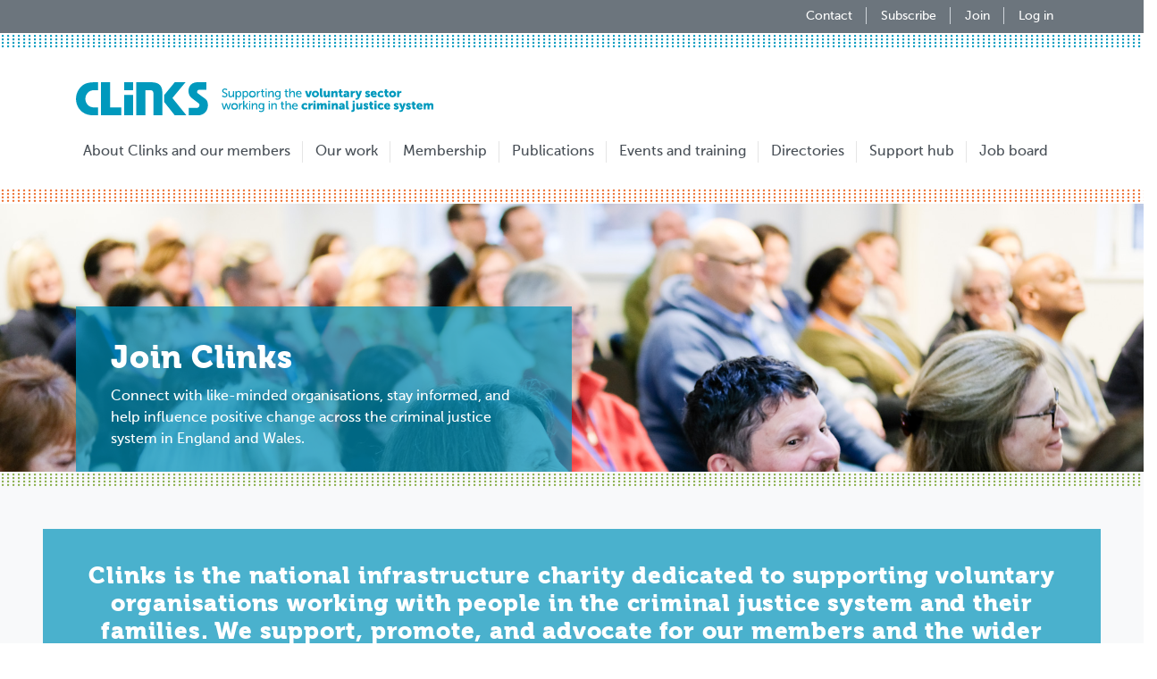

--- FILE ---
content_type: text/html; charset=UTF-8
request_url: https://clinks.org/?f%5B0%5D=field_of_work%3Afamily%20support&page=2
body_size: 9027
content:
<!DOCTYPE html>
<html lang="en" dir="ltr" prefix="content: http://purl.org/rss/1.0/modules/content/  dc: http://purl.org/dc/terms/  foaf: http://xmlns.com/foaf/0.1/  og: http://ogp.me/ns#  rdfs: http://www.w3.org/2000/01/rdf-schema#  schema: http://schema.org/  sioc: http://rdfs.org/sioc/ns#  sioct: http://rdfs.org/sioc/types#  skos: http://www.w3.org/2004/02/skos/core#  xsd: http://www.w3.org/2001/XMLSchema# ">
  <head>
    <meta charset="utf-8" />
<script async src="https://www.googletagmanager.com/gtag/js?id=UA-12570980-2"></script>
<script>window.dataLayer = window.dataLayer || [];function gtag(){dataLayer.push(arguments)};gtag("js", new Date());gtag("set", "developer_id.dMDhkMT", true);gtag("config", "UA-12570980-2", {"groups":"default","page_placeholder":"PLACEHOLDER_page_path","allow_ad_personalization_signals":false});gtag("config", "UA-12570980-1", {"groups":"default","page_placeholder":"PLACEHOLDER_page_path","allow_ad_personalization_signals":false});gtag("config", "UA-12570981-1", {"groups":"default","page_placeholder":"PLACEHOLDER_page_path","allow_ad_personalization_signals":false});</script>
<link rel="canonical" href="https://clinks.org/" />
<link rel="shortlink" href="https://clinks.org/" />
<meta property="og:site_name" content="Clinks" />
<meta property="og:url" content="https://clinks.org/homepage" />
<meta property="og:title" content="Homepage" />
<meta name="twitter:card" content="summary" />
<meta name="twitter:site" content="@clinks_tweets" />
<meta name="twitter:title" content="Homepage" />
<meta name="Generator" content="Drupal 11 (https://www.drupal.org); Commerce 3" />
<meta name="MobileOptimized" content="width" />
<meta name="HandheldFriendly" content="true" />
<meta name="viewport" content="width=device-width, initial-scale=1.0" />
<style>#custom-layout-background--3 { background-image: url(https://clinks.org/sites/default/files/2018-10/_DSC6756.jpg);background-size: cover;background-position: center 50%;min-height: 500px; }</style>
<style>#custom-layout-background--2 { background-image: url(https://clinks.org/sites/default/files/2025-11/_DSC9616.JPG);background-size: cover;background-position: center 50%;min-height: 500px; }</style>
<style>#custom-layout-background { background-image: url(https://clinks.org/sites/default/files/2025-11/DSCF2535.JPG);background-size: cover;background-position: center 25%;min-height: 300px; }</style>
<link rel="icon" href="/themes/clinks/clinks_theme/favicon.ico" type="image/vnd.microsoft.icon" />

    <title>Homepage | Clinks</title>
    <link rel="stylesheet" media="all" href="/sites/default/files/css/css_KL_YYq1luwrbyBWWsEZqW2-QTSSinlrjs-MsI6JnUoY.css?delta=0&amp;language=en&amp;theme=clinks_theme&amp;include=eJwdxFEOQEAMBcALNfrjPtJdxUa7Fa-I20vMx5SIRJ5yjLxaFDGq1vqOKTd15SV6gvAi1bkIlO6mD_h_8Jgv0w97Fxo0" />
<link rel="stylesheet" media="all" href="/sites/default/files/css/css_LdUMllzrXEvmHIPMcb2EBvqE2U50rhGDZpuRsf-5Bjk.css?delta=1&amp;language=en&amp;theme=clinks_theme&amp;include=eJwdxFEOQEAMBcALNfrjPtJdxUa7Fa-I20vMx5SIRJ5yjLxaFDGq1vqOKTd15SV6gvAi1bkIlO6mD_h_8Jgv0w97Fxo0" />
<link rel="stylesheet" media="all" href="//fonts.googleapis.com/css?family=Playfair+Display:400,900" />

    
  </head>
  <body>
        <a href="#main-content" class="visually-hidden focusable">
      Skip to main content
    </a>
    
      <div class="dialog-off-canvas-main-canvas" data-off-canvas-main-canvas>
    <div class="layout-container">
    <header id="header" class="header" role="banner" aria-label="Site header">
          <div class="section layout-container clearfix">
          

      </div>
                <div class="header-outside">
            <div class="header-banner">
                <div class="container d-flex flex-wrap justify-content-lg-end justify-content-center">
                      <nav>

        <ul region="header_banner" class="nav ml-sm-auto">
          <li class="nav-item">
        <a href="/contact-us" class="nav-link" data-drupal-link-system-path="node/270">Contact</a>
              </li>
          <li class="nav-item">
        <a href="/subscribe" class="nav-link" data-drupal-link-system-path="subscribe">Subscribe</a>
              </li>
          <li class="nav-item">
        <a href="/membership" class="nav-link" data-drupal-link-system-path="node/259">Join</a>
              </li>
          <li class="nav-item">
        <a href="/user/login" class="nav-link" data-drupal-link-system-path="user/login">Log in</a>
              </li>
        </ul>
  

</nav>


                </div>
            </div>
        </div>
              <div class="navigation">
        <div class="navigation-sticky">
          <div class="container">
            <nav class="navbar navbar-expand-xl navbar-light">
                      <a href="/" title="Home" rel="home" class="navbar-brand">
      <img src="/themes/clinks/clinks_theme/logo.svg" alt="Home" width="400px" class="img-fluid"/>
    </a>
      
  <button class="navbar-toggler mx-auto mx-sm-0" type="button" data-toggle="collapse" data-target="#navbar" aria-controls="navbar" aria-expanded="false" aria-label="Toggle navigation">
    <span class="navbar-toggler-icon"></span>
  </button>
      
    <div class="collapse navbar-collapse text-sm-center" id="navbar">
<ul region="header" class="navbar-nav mt-2 mt-lg-0">
          <li class="nav-item">
        <a href="/about" class="nav-link" data-drupal-link-system-path="node/197">About Clinks and our members</a>
              </li>
          <li class="nav-item">
        <a href="/our-work" class="nav-link" data-drupal-link-system-path="node/47">Our work</a>
              </li>
          <li class="nav-item">
        <a href="/membership" class="nav-link" data-drupal-link-system-path="node/259">Membership</a>
              </li>
          <li class="nav-item">
        <a href="/publications" class="nav-link" data-drupal-link-system-path="node/105">Publications</a>
              </li>
          <li class="nav-item">
        <a href="/events" title="Events listings" class="nav-link" data-drupal-link-system-path="events">Events and training</a>
              </li>
          <li class="nav-item">
        <a href="/directories" class="nav-link" data-drupal-link-system-path="node/11">Directories</a>
              </li>
          <li class="nav-item">
        <a href="/support-hub" class="nav-link" data-drupal-link-system-path="node/3288">Support hub</a>
              </li>
          <li class="nav-item">
        <a href="/vacancies" class="nav-link" data-drupal-link-system-path="voluntary-community-sector/vacancies">Job board</a>
              </li>
        </ul>
</div>
  


  

            </nav>
          </div>
        </div>
      </div>
    </header>
    <main id="content" class="column main-content" role="main">
        <a id="main-content" tabindex="-1"></a>
                    <div class="layout-content-title">
                            </div>
                            

                            <div data-drupal-messages-fallback class="hidden"></div>


                <div  class="layout-content">
            <div class="row">
                                                                <div id="main-content" class="column order-2 col-lg-12">
                    <div id="block-clinks-theme-content">
  
    
      <article data-history-node-id="12" about="/homepage">

  
    

  
  <div>
        <div class="content-title-borders-top layout--one-column" id="layout-section-wrapper">
        <div >
            <div  class="row" role="main">
                <div >
                    
                </div>
            </div>
        </div>
    </div>

    <div class="homepage-banner d-flex justify-content-start align-items-end layout layout--image" id="custom-layout-background">
        <div  class="container">
            <div  class="row" role="main">
                <div  class="col region region--image">
                    <div>
  
    
      
<div class="field field--name-body field--type-text-with-summary">
    <div class="field-items">
      <div class="field-item"><div class="col-md-6 px-0">
    <a href="/membership" title="Join Clinks">
<div class="p-4 card-blue-transparent">
  <div class="container">
    <h1 class="text-white h2">Join Clinks</h1>
    <p class="mb-0">Connect with like-minded organisations, stay informed, and help influence positive change across the criminal justice system in England and Wales.</p>
  </div>
</div>
</a>
</div></div>
    </div>
</div>

  </div>

                </div>
            </div>
        </div>
    </div>
    <div class="content-title-borders-bottom layout--one-column" id="layout-section-wrapper--3">
        <div >
            <div  class="row" role="main">
                <div >
                    
                </div>
            </div>
        </div>
    </div>

    <div id="layout-section-wrapper--4" class="layout--one-column hero">
        <div class="row" role="main">
            <div  class="col region region--first">
                <div>
  
    
      <div class="p-4 card-blue-transparent">
  <div class="container"><h3 style="color:white;">
Clinks is the national infrastructure charity dedicated to supporting voluntary organisations working with people in the criminal justice system and their families. We support, promote, and advocate for our members and the wider voluntary sector across England and Wales.  </h3></div>
</div>
  </div>

            </div>
        </div>
    </div>

    <div class="py-4 layout--one-column" id="layout-section-wrapper--5">
        <div  class="container">
            <div  class="row" role="main">
                <div  class="col region region--first">
                    <div>
  
    
      
<div class="field field--name-body field--type-text-with-summary">
    <div class="field-items">
      <div class="field-item"><h1 class="h3">Clinks news: the latest views, debate and discussion</h1></div>
    </div>
</div>

  </div>
<div class="views-element-container">
  
    
      <div><div class="views-view-blog js-view-dom-id-fe9f8aa05c2f623deb5ad6fccee62b9be17cbc0c7f6624cd36fc1d33e81b7958">
    
    
    

        
    

    <div class="views-view-grid horizontal cols-2 clearfix">
            <div class="row">
                  <div class="col-md-6"><article data-history-node-id="3548" about="/community/blog-posts/homelessness-strategy-blog" typeof="schema:Article">
    <div class="row mb-3 no-gutters card-border-blue bg-light">
        <div class="col-lg-4">
            <a href="/community/blog-posts/homelessness-strategy-blog">
<div class="field field--name-banner-image field--type-image">
    <div class="field-items">
      <div class="field-item">  <a href="/community/blog-posts/homelessness-strategy-blog" hreflang="en"><img loading="lazy" src="/sites/default/files/styles/blog/public/2025-12/pexels-lalesh-147634.jpg?itok=eK_TZKT2" width="500" height="500" alt="Photo by lalesh aldarwish from Pexels" typeof="foaf:Image" />

</a>
</div>
    </div>
</div>
</a>
        </div>
        <a href="/community/blog-posts/homelessness-strategy-blog">
            <div class="col pl-2">
                
                                    <h1 class="card-title h6 pt-2">
                        <a href="/community/blog-posts/homelessness-strategy-blog" rel="bookmark">
<span property="schema:name">Homelessness Strategy Blog </span>
</a>
                    </h1>
                                  <span property="schema:name" content="Homelessness Strategy Blog " class="hidden"></span>
  <span property="schema:interactionCount" content="UserComments:0" class="hidden"></span>

                                                <div class="card-text">
                                            
<div property="schema:text" class="field field--name-body field--type-text-with-summary">
    <div class="field-items">
      <div property="schema:text" class="field-item">This week, the Government published its National Plan for Ending Homelessness, which included welcome recognition of the specific barriers faced by people leaving prison.&nbsp;&nbsp;</div>
    </div>
</div>

                                    </div>
            </div>
        </a>
    </div>
</article></div>
                  <div class="col-md-6"><article data-history-node-id="3540" about="/community/blog-posts/progress-health-and-justice-reflections-cmos-2025-report" typeof="schema:Article">
    <div class="row mb-3 no-gutters card-border-blue bg-light">
        <div class="col-lg-4">
            <a href="/community/blog-posts/progress-health-and-justice-reflections-cmos-2025-report">
<div class="field field--name-banner-image field--type-image">
    <div class="field-items">
      <div class="field-item">  <a href="/community/blog-posts/progress-health-and-justice-reflections-cmos-2025-report" hreflang="en"><img loading="lazy" src="/sites/default/files/styles/blog/public/2025-12/nappy-mXa7dxma2ag-unsplash.jpg?itok=6Q3hVLh6" width="500" height="500" alt="Photo by Nappy on Unsplash" typeof="foaf:Image" />

</a>
</div>
    </div>
</div>
</a>
        </div>
        <a href="/community/blog-posts/progress-health-and-justice-reflections-cmos-2025-report">
            <div class="col pl-2">
                
                                    <h1 class="card-title h6 pt-2">
                        <a href="/community/blog-posts/progress-health-and-justice-reflections-cmos-2025-report" rel="bookmark">
<span property="schema:name">Progress for health and justice: reflections on the CMO’s 2025 report </span>
</a>
                    </h1>
                                  <span property="schema:name" content="Progress for health and justice: reflections on the CMO’s 2025 report " class="hidden"></span>
  <span property="schema:interactionCount" content="UserComments:0" class="hidden"></span>

                                                <div class="card-text">
                                            
<div property="schema:text" class="field field--name-body field--type-text-with-summary">
    <div class="field-items">
      <div property="schema:text" class="field-item"></div>
    </div>
</div>

                                    </div>
            </div>
        </a>
    </div>
</article></div>
              </div>
          <div class="row">
                  <div class="col-md-6"><article data-history-node-id="3523" about="/community/blog-posts/anne-fox-ceo-clinks-stand-down-after-decade-service" typeof="schema:Article">
    <div class="row mb-3 no-gutters card-border-blue bg-light">
        <div class="col-lg-4">
            <a href="/community/blog-posts/anne-fox-ceo-clinks-stand-down-after-decade-service">
<div class="field field--name-banner-image field--type-image">
    <div class="field-items">
      <div class="field-item">  <a href="/community/blog-posts/anne-fox-ceo-clinks-stand-down-after-decade-service" hreflang="en"><img loading="lazy" src="/sites/default/files/styles/blog/public/2025-10/IC107289_1.jpg?itok=h6-U3Q1R" width="500" height="500" alt="Anne Fox" typeof="foaf:Image" />

</a>
</div>
    </div>
</div>
</a>
        </div>
        <a href="/community/blog-posts/anne-fox-ceo-clinks-stand-down-after-decade-service">
            <div class="col pl-2">
                
                                    <h1 class="card-title h6 pt-2">
                        <a href="/community/blog-posts/anne-fox-ceo-clinks-stand-down-after-decade-service" rel="bookmark">
<span property="schema:name"> Anne Fox CEO of Clinks to stand down after a decade of service</span>
</a>
                    </h1>
                                  <span property="schema:name" content=" Anne Fox CEO of Clinks to stand down after a decade of service" class="hidden"></span>
  <span property="schema:interactionCount" content="UserComments:0" class="hidden"></span>

                                                <div class="card-text">
                                            
<div property="schema:text" class="field field--name-body field--type-text-with-summary">
    <div class="field-items">
      <div property="schema:text" class="field-item">After ten years at the helm of Clinks supporting voluntary organisations that work with people in the criminal justice system and their families, stalwart Anne Fox is standing down.&nbsp;</div>
    </div>
</div>

                                    </div>
            </div>
        </a>
    </div>
</article></div>
                  <div class="col-md-6"><article data-history-node-id="3518" about="/community/blog-posts/women-self-harm-and-justice-pathway-why-we-must-look-beyond-prison-walls" typeof="schema:Article">
    <div class="row mb-3 no-gutters card-border-blue bg-light">
        <div class="col-lg-4">
            <a href="/community/blog-posts/women-self-harm-and-justice-pathway-why-we-must-look-beyond-prison-walls">
<div class="field field--name-banner-image field--type-image">
    <div class="field-items">
      <div class="field-item">  <a href="/community/blog-posts/women-self-harm-and-justice-pathway-why-we-must-look-beyond-prison-walls" hreflang="en"><img loading="lazy" src="/sites/default/files/styles/blog/public/2025-10/pexels-liza-summer-6382479.jpg?itok=rPvqhZHU" width="500" height="500" alt="Women, Self-Harm, and the Justice Pathway: Why We Must Look Beyond Prison Walls " typeof="foaf:Image" />

</a>
</div>
    </div>
</div>
</a>
        </div>
        <a href="/community/blog-posts/women-self-harm-and-justice-pathway-why-we-must-look-beyond-prison-walls">
            <div class="col pl-2">
                
                                    <h1 class="card-title h6 pt-2">
                        <a href="/community/blog-posts/women-self-harm-and-justice-pathway-why-we-must-look-beyond-prison-walls" rel="bookmark">
<span property="schema:name">Women, Self-Harm, and the Justice Pathway: Why We Must Look Beyond Prison Walls </span>
</a>
                    </h1>
                                  <span property="schema:name" content="Women, Self-Harm, and the Justice Pathway: Why We Must Look Beyond Prison Walls " class="hidden"></span>
  <span property="schema:interactionCount" content="UserComments:0" class="hidden"></span>

                                                <div class="card-text">
                                            
<div property="schema:text" class="field field--name-body field--type-text-with-summary">
    <div class="field-items">
      <div property="schema:text" class="field-item">Self-harm among women in prison remains alarmingly high, yet little is known about what happens before custody, when many women’s distress begins to build. Our new research project seeks to close this evidence gap by exploring how self-harm manifests across the justice pathway and identifying earlier opportunities for compassionate intervention.</div>
    </div>
</div>

                                    </div>
            </div>
        </a>
    </div>
</article></div>
              </div>
      </div>

    
    

    
    
    
    
</div>
</div>

  </div>
<div>
  
    
      
<div class="field field--name-body field--type-text-with-summary">
    <div class="field-items">
      <div class="field-item"><a class="btn btn-primary" href="/blogs" title="Browse all of our blogs">Browse all of our blogs</a></div>
    </div>
</div>

  </div>

                </div>
            </div>
        </div>
    </div>

    <div class="bg-blue-light py-4 layout--one-column" id="layout-section-wrapper--6">
        <div  class="container">
            <div  class="row" role="main">
                <div  class="col region region--first">
                    <div>
  
    
      
<div class="field field--name-body field--type-text-with-summary">
    <div class="field-items">
      <div class="field-item"><h1 class="h3">Publications: delve into the detail</h1></div>
    </div>
</div>

  </div>
<div>
  
    
      
<div class="field field--name-body field--type-text-with-summary">
    <div class="field-items">
      <div class="field-item"><p>Research and analysis on issues facing the sector. Guides and briefings to support our members. Responses to government consultations. Case studies of good practice.</p>
</div>
    </div>
</div>

  </div>
<div class="views-element-container">
  
    
      <div><div class="views-view-resources-2 js-view-dom-id-155ebfebd192fb31555fc1300bf54ececd48528aa2f691f7582c976122453b63">
  
  
  

  
  
  

  <div class="container">
  <div class="row"><div class="container views-view-grid horizontal cols-3 clearfix">
            <div class="row">
                  <div class="col-md-4"><article data-history-node-id="3544" about="/publication/young-review-10-years">
    <div class="card mb-3">
        <a href="/publication/young-review-10-years">
<div class="card-img-top shadow-sm">
        <img loading="lazy" src="/sites/default/files/styles/resource/public/2025-12/The%20Young%20Review%20-%2010%20years%20on%20V10-01.png?itok=eK0u-GKS" width="550" height="778" alt="The Young Review - 10 Years On" typeof="foaf:Image" />



  
</div>
</a>
        <div class="card-body">
            
                            <h2 class="h6">
                    <a href="/publication/young-review-10-years" rel="bookmark">
<span>The Young Review - 10 Years On</span>
</a>
                </h2>
                        
                                    <div class="card-text">
                                    
<div class="field field--name-body field--type-text-with-summary">
    <div class="field-items mb-2">
          <div class="field-item d-inline">This briefing reviews the extent to which the Young Review’s (2014) recommendations have been implemented, the factors impeding progress, and identifies where accountability for these failures lies.</div>
      </div>
</div>

                            </div>
        </div>
    </div>
</article></div>
                  <div class="col-md-4"><article data-history-node-id="3535" about="/publication/clinks-2025-annual-report-and-financial-review-2024-2025">
    <div class="card mb-3">
        <a href="/publication/clinks-2025-annual-report-and-financial-review-2024-2025">
<div class="card-img-top shadow-sm">
        <img loading="lazy" src="/sites/default/files/styles/resource/public/2025-11/page1.jpg?itok=L102_HFC" width="550" height="778" alt="Clinks 2025 Annual Report and Financial Review 2024-2025 " typeof="foaf:Image" />



  
</div>
</a>
        <div class="card-body">
            
                            <h2 class="h6">
                    <a href="/publication/clinks-2025-annual-report-and-financial-review-2024-2025" rel="bookmark">
<span>Clinks 2025 Annual Report and Financial Review 2024-2025 </span>
</a>
                </h2>
                        
                                    <div class="card-text">
                                    
                            </div>
        </div>
    </div>
</article></div>
                  <div class="col-md-4"><article data-history-node-id="3514" about="/publication/clinks-strategy-2030-leading-change">
    <div class="card mb-3">
        <a href="/publication/clinks-strategy-2030-leading-change">
<div class="card-img-top shadow-sm">
        <img loading="lazy" src="/sites/default/files/styles/resource/public/2025-10/Clinks%20Strategy%20to%202030%20-%20Leading%20for%20change-1.png?itok=SofuNjO7" width="550" height="778" alt="Clinks strategy to 2030 - Leading for change" typeof="foaf:Image" />



  
</div>
</a>
        <div class="card-body">
            
                            <h2 class="h6">
                    <a href="/publication/clinks-strategy-2030-leading-change" rel="bookmark">
<span>Clinks strategy to 2030 - Leading for change</span>
</a>
                </h2>
                        
                                    <div class="card-text">
                                    
                            </div>
        </div>
    </div>
</article></div>
              </div>
      </div>
</div>
  </div>
  
  

  
  

  
  
</div>
</div>

  </div>
<div>
  
    
      
<div class="field field--name-body field--type-text-with-summary">
    <div class="field-items">
      <div class="field-item"><p><a class="btn btn-primary" href="/publications" title="Browse all of our publications">Browse all of our publications</a></p>
</div>
    </div>
</div>

  </div>

                </div>
            </div>
        </div>
    </div>

    <div class="py-4 layout layout--image" id="custom-layout-background--2">
        <div  class="container">
            <div  class="row" role="main">
                <div  class="col region region--image">
                    <div>
  
    
      
<div class="field field--name-body field--type-text-with-summary">
    <div class="field-items">
      <div class="field-item"><h1 class="h3 text-white mb-4">Events and training: get involved, improve your skills</h1>
</div>
    </div>
</div>

  </div>
<div class="views-element-container">
  
    
      <div><div class="views-view-contacts-events-listings js-view-dom-id-8fb3e9dd8ca54a53c8fb5e847c365cd9bc21cb6fbe5e94dfb09d4956d861f516">
  
  
  

  
  
  

  <div class="views-view-grid horizontal cols-1 clearfix">
            <div class="row">
                  <div class="col-md-7"><div class="container-fluid mb-4">
    <div class="row">
    <div class="col-md-5 card-red text-center d-flex align-items-center justify-content-center">
        <a class="d-block text-white" href="/event/661">
        <div class="pt-6 pb-5">
                    <h5 class="mb-2 text-white">
<div class="field field--name-date field--type-daterange">
    <div class="field-items">
      <div class="field-item">13 January, 10:00 to 13 January, 12:00</div>
    </div>
</div>
</h5>
                            <p class="mb-1 text-capitalize text-white"></p>
                </div>
        </a>
    </div>
    <div class="col-md-7 pl-xl-5 py-4 py-md-0 d-flex flex-column justify-content-center card-border-red">
                    <h3 class="my-2 h5"><a class="text-color-reset" href="/event/661">
<div class="field field--name-title field--type-string">
    <div class="field-items">
      <div class="field-item">NCJAA &amp; Royal Literary Fund Workshop: Case Studies </div>
    </div>
</div>
</a></h3>
            </div>
    </div>
</div>
</div>
              </div>
          <div class="row">
                  <div class="col-md-7"><div class="container-fluid mb-4">
    <div class="row">
    <div class="col-md-5 card-red text-center d-flex align-items-center justify-content-center">
        <a class="d-block text-white" href="/event/659">
        <div class="pt-6 pb-5">
                    <h5 class="mb-2 text-white">
<div class="field field--name-date field--type-daterange">
    <div class="field-items">
      <div class="field-item">20 January, 10:00 to 20 January, 12:00</div>
    </div>
</div>
</h5>
                            <p class="mb-1 text-capitalize text-white">
<div class="field field--name-venue field--type-string">
    <div class="field-items">
      <div class="field-item">Online (Microsoft Teams)</div>
    </div>
</div>
</p>
                </div>
        </a>
    </div>
    <div class="col-md-7 pl-xl-5 py-4 py-md-0 d-flex flex-column justify-content-center card-border-red">
                    <h3 class="my-2 h5"><a class="text-color-reset" href="/event/659">
<div class="field field--name-title field--type-string">
    <div class="field-items">
      <div class="field-item">Women’s Network Forum </div>
    </div>
</div>
</a></h3>
            </div>
    </div>
</div>
</div>
              </div>
      </div>

    

  
  

  
  
</div>
</div>

  </div>
<div>
  
    
      
<div class="field field--name-body field--type-text-with-summary">
    <div class="field-items">
      <div class="field-item"><a class="btn btn-secondary" href="/events" title="See all of our events and training">See all of our events and training</a></div>
    </div>
</div>

  </div>

                </div>
            </div>
        </div>
    </div>
    <div class="bg-red-light pt-4 layout--one-column" id="layout-section-wrapper--8">
        <div  class="container">
            <div  class="row" role="main">
                <div  class="col region region--first">
                    <div>
  
    
      
<div class="field field--name-body field--type-text-with-summary">
    <div class="field-items">
      <div class="field-item"><h1 class="text-red h3">Our work: our latest projects and activities</h1>
</div>
    </div>
</div>

  </div>

                </div>
            </div>
        </div>
    </div>

    <div class="bg-red-light layout--two-column" id="layout-section-wrapper--9">
        <div  class="container">
            <div  class="row" role="main">
                <div  class="col-md region region--first">
                    <div>
  
    
      
<div class="field field--name-body field--type-text-with-summary">
    <div class="field-items">
      <div class="field-item"><p>What Clinks is doing to support, promote and represent the voluntary sector working in the criminal justice system.</p></div>
    </div>
</div>

  </div>
<div class="views-element-container">
  
    
      <div><div class="views-view-our-work js-view-dom-id-bf01a9ffb31a11c0890c464c3d2cce73d383f170d2ae9c0dd1db8c9f1058f602">
  
  
  

  
  
  

  <div class="views-view-grid vertical cols-1 clearfix">
            <div class="col" style="width: 100%;">
                  <div class="row"><article data-history-node-id="3469" about="/our-work/north-west">
    <div class="card-border-red mb-3">
        <div  class="card-body">
            
                            <h1 class="card-title h5 mb-0">
                    <a href="/our-work/north-west" class="text-red" rel="bookmark">
<span>North West</span>
</a>
                </h1>
                        
            <div class="card-text">
                Clinks supports voluntary organisations working in the North West of England to reduce reoffending and support people in contact with the criminal justice system. 
            </div>
        </div>
    </div>
</article></div>
                  <div class="row"><article data-history-node-id="3247" about="/our-work/policy">
    <div class="card-border-red mb-3">
        <div  class="card-body">
            
                            <h1 class="card-title h5 mb-0">
                    <a href="/our-work/policy" class="text-red" rel="bookmark">
<span>Policy</span>
</a>
                </h1>
                        
            <div class="card-text">
                Clinks' work has a significant focus on government policy, at both a national and local level
            </div>
        </div>
    </div>
</article></div>
                  <div class="row"><article data-history-node-id="3468" about="/our-work/north-east">
    <div class="card-border-red mb-3">
        <div  class="card-body">
            
                            <h1 class="card-title h5 mb-0">
                    <a href="/our-work/north-east" class="text-red" rel="bookmark">
<span>North East</span>
</a>
                </h1>
                        
            <div class="card-text">
                Clinks supports voluntary organisations working in the North East of England to reduce reoffending and support people in contact with the criminal justice system. 
            </div>
        </div>
    </div>
</article></div>
              </div>
      </div>

    

  
  

  
  
</div>
</div>

  </div>

                </div>
                <div  class="col-md region region--second">
                    <div>
  
    
      
<div class="field field--name-image field--type-image">
    <div class="field-items">
      <div class="field-item">  <img loading="lazy" src="/sites/default/files/2018-10/_DSC4061.jpg" width="1920" height="1282" alt="Our Work" typeof="foaf:Image" />

</div>
    </div>
</div>

  </div>

                </div>
            </div>
        </div>
    </div>

    <div class="bg-red-light pb-4 layout--one-column" id="layout-section-wrapper--10">
        <div  class="container">
            <div  class="row" role="main">
                <div  class="col region region--first">
                    <div>
  
    
      
<div class="field field--name-body field--type-text-with-summary">
    <div class="field-items">
      <div class="field-item"><p><a class="btn btn-secondary" href="/our-work" title="Discover all of our areas of work">Discover all of our areas of work</a></p>
</div>
    </div>
</div>

  </div>

                </div>
            </div>
        </div>
    </div>

    <div class="py-4 layout layout--image" id="custom-layout-background--3">
        <div  class="container">
            <div  class="row" role="main">
                <div  class="col region region--image">
                    <div>
  
    
      
<div class="field field--name-body field--type-text-with-summary">
    <div class="field-items">
      <div class="field-item"> <h1 class="text-white h3">Join Clinks: be heard, informed, and supported</h1></div>
    </div>
</div>

  </div>
<div>
  
    
      
<div class="field field--name-body field--type-text-with-summary">
    <div class="field-items">
      <div class="field-item"><div class="col-md-6 offset-md-6">
<div class="card-border-blue my-3">
<div class="card-body"><p>Are you a voluntary organisation supporting people in the criminal justice system? Join our network of over 500 members. Clinks membership offers you:</p>
<ul>
<li>A voice to influence change</li>
<li>Practical assistance to be effective and resilient</li>
<li>Support from a community of like-minded professionals.</li>
</ul>
</div>
</div>
<a class="btn btn-primary" href="/membership/" title="Join Clinks Today">Join Clinks today</a></div>
</div>
    </div>
</div>

  </div>

                </div>
            </div>
        </div>
    </div>
    <div class="py-4 layout--one-column" id="layout-section-wrapper--12">
        <div  class="container">
            <div  class="row" role="main">
                <div  class="col region region--first">
                    <div>
  
    
      
<div class="field field--name-body field--type-text-with-summary">
    <div class="field-items">
      <div class="field-item"><h1 class="h3">Subscribe to our ebulletins</h1>
<p>Clinks sends out regular ebulletins containing news and opportunities for people working in, or with an interest in, the voluntary sector in the criminal justice system.</p>

<div class="row">
<div class="col-md-6">
<h2 class="h4">Light Lunch</h2>

<p>News, funding opportunities, resources, events, and the latest developments in the criminal justice system. Sent every Friday.</p>
</div>

<div class="col-md-6"><a href="/subscribe/">National Criminal Justice Arts Alliance newsletter</a><br>
<a href="/subscribe/">Policy briefing</a><br>
<a href="/subscribe/">Women’s criminal justice network bulletin</a></div>
</div>

<p><a class="btn btn-primary" href="/subscribe/" title="Subscribe">Subscribe</a></p>
</div>
    </div>
</div>

  </div>

                </div>
            </div>
        </div>
    </div>

    <div class="bg-red-light pt-4 layout--one-column" id="layout-section-wrapper--13">
        <div  class="container">
            <div  class="row" role="main">
                <div  class="col region region--first">
                    <div>
  
    
      
<div class="field field--name-body field--type-text-with-summary">
    <div class="field-items">
      <div class="field-item"><h1 class="h3 text-red">Jobs: work in the voluntary sector</h1>
</div>
    </div>
</div>

  </div>

                </div>
            </div>
        </div>
    </div>

    <div class="bg-red-light layout--two-column" id="layout-section-wrapper--14">
        <div  class="container">
            <div  class="row" role="main">
                <div  class="col-md region region--first">
                    <div>
  
    
      
<div class="field field--name-body field--type-text-with-summary">
    <div class="field-items">
      <div class="field-item"><p>Browse hundreds of work and volunteering opportunities at voluntary organisations working with people in the criminal justice system.</p></div>
    </div>
</div>

  </div>
<div class="views-element-container">
  
    
      <div><div class="views-view-contacts-jobs-list js-view-dom-id-5c7f301485a60c07d51401ce49aa0b42901ee448cebe39e5ca3a1c1148b40132">
  
  
  

  
  
  

  <div class="views-view-grid horizontal cols-1 clearfix">
            <div class="row">
                  <div class="col">
<article  class="job-card">
  <div class="card-border-red mb-3">
    <div  class="card-body">

      <h1 class="card-title mb-0 h5">
        <a href="/voluntary-community-sector/vacancies/16786" class="text-red" rel="bookmark">
<div class="field field--name-title field--type-string">
    <div class="field-items">
      <div class="field-item">Housing Support Worker</div>
    </div>
</div>
</a>
      </h1>

      <div class="d-inline-flex flex-wrap my-2">
          <span class="mr-4">
<div class="field field--name-organisation field--type-entity-reference">
    <h6 class="d-inline-block text-red field-label">Organisation</h6>
    <div class="d-inline-block align-top field-items">
      <div class="field-item">Social Interest Group</div>
    </div>
</div>
</span>
      </div>

      <div class="d-inline-flex flex-wrap my-2">
                 <span class="mr-4">
<div class="field field--name-job-salary field--type-string">
    <h6 class="d-inline-block text-red field-label">Salary (full time equivalent)</h6>
    <div class="d-inline-block align-top field-items">
      <div class="field-item">£27000</div>
    </div>
</div>
</span>
                
<div class="field field--name-job-location field--type-string">
    <h6 class="d-inline-block text-red field-label">Location</h6>
    <div class="d-inline-block align-top field-items">
      <div class="field-item">HA9 0AB</div>
    </div>
</div>

      </div>

      <div class="d-inline-flex flex-wrap mt-2">
                  <span class="mr-4">
            
<div class="field field--name-closing field--type-timestamp">
    <h6 class="d-inline-block text-red field-label">Closing Date</h6>
    <div class="d-inline-block align-top field-items">
      <div class="field-item"><time datetime="2026-01-14T23:59:59+00:00">January 14, 2026</time>
</div>
    </div>
</div>

          </span>
                          
<div class="field field--name-job-hours field--type-list-string">
    <h6 class="d-inline-block text-red field-label">Hours</h6>
    <div class="d-inline-block align-top field-items">
      <div class="field-item">Full Time</div>
    </div>
</div>

              </div>

    </div>
  </div>
</article>
</div>
              </div>
          <div class="row">
                  <div class="col">
<article  class="job-card">
  <div class="card-border-red mb-3">
    <div  class="card-body">

      <h1 class="card-title mb-0 h5">
        <a href="/voluntary-community-sector/vacancies/16787" class="text-red" rel="bookmark">
<div class="field field--name-title field--type-string">
    <div class="field-items">
      <div class="field-item">Housing Support Worker</div>
    </div>
</div>
</a>
      </h1>

      <div class="d-inline-flex flex-wrap my-2">
          <span class="mr-4">
<div class="field field--name-organisation field--type-entity-reference">
    <h6 class="d-inline-block text-red field-label">Organisation</h6>
    <div class="d-inline-block align-top field-items">
      <div class="field-item">Social Interest Group</div>
    </div>
</div>
</span>
      </div>

      <div class="d-inline-flex flex-wrap my-2">
                 <span class="mr-4">
<div class="field field--name-job-salary field--type-string">
    <h6 class="d-inline-block text-red field-label">Salary (full time equivalent)</h6>
    <div class="d-inline-block align-top field-items">
      <div class="field-item">£27000</div>
    </div>
</div>
</span>
                
<div class="field field--name-job-location field--type-string">
    <h6 class="d-inline-block text-red field-label">Location</h6>
    <div class="d-inline-block align-top field-items">
      <div class="field-item">HA9 0AB</div>
    </div>
</div>

      </div>

      <div class="d-inline-flex flex-wrap mt-2">
                  <span class="mr-4">
            
<div class="field field--name-closing field--type-timestamp">
    <h6 class="d-inline-block text-red field-label">Closing Date</h6>
    <div class="d-inline-block align-top field-items">
      <div class="field-item"><time datetime="2026-01-14T23:59:59+00:00">January 14, 2026</time>
</div>
    </div>
</div>

          </span>
                          
<div class="field field--name-job-hours field--type-list-string">
    <h6 class="d-inline-block text-red field-label">Hours</h6>
    <div class="d-inline-block align-top field-items">
      <div class="field-item">Full Time</div>
    </div>
</div>

              </div>

    </div>
  </div>
</article>
</div>
              </div>
          <div class="row">
                  <div class="col">
<article  class="job-card">
  <div class="card-border-red mb-3">
    <div  class="card-body">

      <h1 class="card-title mb-0 h5">
        <a href="/voluntary-community-sector/vacancies/16797" class="text-red" rel="bookmark">
<div class="field field--name-title field--type-string">
    <div class="field-items">
      <div class="field-item">Prison Textile Workshop Training Instructor</div>
    </div>
</div>
</a>
      </h1>

      <div class="d-inline-flex flex-wrap my-2">
          <span class="mr-4">
<div class="field field--name-organisation field--type-entity-reference">
    <h6 class="d-inline-block text-red field-label">Organisation</h6>
    <div class="d-inline-block align-top field-items">
      <div class="field-item">Fine Cell Work</div>
    </div>
</div>
</span>
      </div>

      <div class="d-inline-flex flex-wrap my-2">
                 <span class="mr-4">
<div class="field field--name-job-salary field--type-string">
    <h6 class="d-inline-block text-red field-label">Salary (full time equivalent)</h6>
    <div class="d-inline-block align-top field-items">
      <div class="field-item">£29250</div>
    </div>
</div>
</span>
                
<div class="field field--name-job-location field--type-string">
    <h6 class="d-inline-block text-red field-label">Location</h6>
    <div class="d-inline-block align-top field-items">
      <div class="field-item">HMP Littlehey, Perry, Cambridgeshire</div>
    </div>
</div>

      </div>

      <div class="d-inline-flex flex-wrap mt-2">
                  <span class="mr-4">
            
<div class="field field--name-closing field--type-timestamp">
    <h6 class="d-inline-block text-red field-label">Closing Date</h6>
    <div class="d-inline-block align-top field-items">
      <div class="field-item"><time datetime="2026-01-15T00:00:00+00:00">January 15, 2026</time>
</div>
    </div>
</div>

          </span>
                          
<div class="field field--name-job-hours field--type-list-string">
    <h6 class="d-inline-block text-red field-label">Hours</h6>
    <div class="d-inline-block align-top field-items">
      <div class="field-item">Part Time</div>
    </div>
</div>

              </div>

    </div>
  </div>
</article>
</div>
              </div>
      </div>

    

  
  

  
  
</div>
</div>

  </div>

                </div>
                <div  class="col-md region region--second">
                    <div>
  
    
      
<div class="field field--name-image field--type-image">
    <div class="field-items">
      <div class="field-item">  <img loading="lazy" src="/sites/default/files/2018-10/_DSC4555.jpg" width="1200" height="801" alt="Jobs" typeof="foaf:Image" />

</div>
    </div>
</div>

  </div>

                </div>
            </div>
        </div>
    </div>

    <div class="bg-red-light pb-4 layout--one-column" id="layout-section-wrapper--15">
        <div  class="container">
            <div  class="row" role="main">
                <div  class="col region region--first">
                    <div>
  
    
      
<div class="field field--name-body field--type-text-with-summary">
    <div class="field-items">
      <div class="field-item"><p><a class="btn btn-secondary" href="https://www.clinks.org/voluntary-community-sector/vacancies" title="Browse all of our job adverts">Browse all of our job adverts</a></p>
</div>
    </div>
</div>

  </div>

                </div>
            </div>
        </div>
    </div>

    <div class="bg-blue-light pt-4 layout--one-column" id="layout-section-wrapper--16">
        <div  class="container">
            <div  class="row" role="main">
                <div  class="col region region--first">
                    <div>
  
    
      
<div class="field field--name-body field--type-text-with-summary">
    <div class="field-items">
      <div class="field-item"><h1 class="h3 text-blue">Directories: find the support you need</h1></div>
    </div>
</div>

  </div>

                </div>
            </div>
        </div>
    </div>

    <div class="bg-blue-light layout--two-column" id="layout-section-wrapper--17">
        <div  class="container">
            <div  class="row" role="main">
                <div  class="col-md region region--first">
                    <div>
  
    
      
<div class="field field--name-image field--type-image">
    <div class="field-items">
      <div class="field-item">  <img loading="lazy" src="/sites/default/files/2018-10/_DSC5291.jpg" width="585" height="455" alt="Directories" typeof="foaf:Image" />

</div>
    </div>
</div>

  </div>

                </div>
                <div  class="col-md region region--second">
                    <div>
  
    
      
<div class="field field--name-body field--type-text-with-summary">
    <div class="field-items">
      <div class="field-item">Search our directories for organisations, partners, consultants, mentors and funding opportunities.</div>
    </div>
</div>

  </div>
<div>
  
    
      
<div class="field field--name-body field--type-text-with-summary">
    <div class="field-items">
      <div class="field-item"><div class="row mt-2">
    <div class="d-flex align-items-center flex-wrap">
        <div class="col-md-6 p-5">
            <a href="/directories/doos" title="Directory of Offender Services">
                <img class="img-fluid" src="/sites/default/files/2021-03/clinks_dos_logo_colour_strap_rgb_low-res.png">
            </a>
        </div>
        <div class="col-md-6 p-5">
            <a href="/directories/partnership-finder" title="Partnership Finder">
                <img class="img-fluid" src="/sites/default/files/2018-11/partnership-finder.png">
            </a>
        </div>
    </div>
</div></div>
    </div>
</div>

  </div>

                </div>
            </div>
        </div>
    </div>

    <div class="bg-blue-light pb-4 layout--one-column" id="layout-section-wrapper--18">
        <div  class="container">
            <div  class="row" role="main">
                <div  class="col region region--first">
                    <div>
  
    
      
<div class="field field--name-body field--type-text-with-summary">
    <div class="field-items">
      <div class="field-item"><a href="/directories/" title="Search all of our directories" class="btn btn-primary">Search all of our directories</a></div>
    </div>
</div>

  </div>

                </div>
            </div>
        </div>
    </div>


  </div>

</article>

  </div>


                </div>
            </div>
        </div>
    </main>
    <footer id="footer" class="site-footer" role="contentinfo">
    <div class="container">
        <div class="row">
                            <div class="col-sm" id="footer-one">
                    <div id="block-clinkscopyright">
  
    
      <p>&copy; Clinks 2025. All rights reserved.</p>
  </div>
<div id="block-charityinformation">
  
    
      
<div class="field field--name-body field--type-text-with-summary">
    <div class="field-items">
      <div class="field-item"><p>Clinks<br>
82A James Carter Road&nbsp;<br>
Mildenhall&nbsp;<br>
Suffolk&nbsp;<br>
IP28 7DE&nbsp;</p>

<p>020 4502 6774</p>

<p><a href="mailto:info@clinks.org">info@clinks.org</a></p>

<p>Clinks is a registered charity no. 1074546 and a company limited by guarantee, registered in England no. 3562176</p></div>
    </div>
</div>

  </div>


                </div>
                                        <div class="col-sm" id="footer-two">
                    <nav role="navigation" aria-labelledby="block-clinks-theme-footer-menu" id="block-clinks-theme-footer">
            
  <h2 class="visually-hidden" id="block-clinks-theme-footer-menu">Footer menu</h2>
  

        
                            <ul region="footer_two" class="list-unstyled">
                            <li>
                <a href="/user/login?destination=/user" data-drupal-link-query="{&quot;destination&quot;:&quot;\/user&quot;}" data-drupal-link-system-path="user/login">Login/register</a>
                            </li>
                    <li>
                <a href="/privacy-policy" data-drupal-link-system-path="node/265">Privacy Policy</a>
                            </li>
                    <li>
                <a href="/terms" data-drupal-link-system-path="node/266">Terms &amp; Conditions</a>
                            </li>
                    <li>
                <a href="https://www.clinks.org/contact-us" title="Links to our contact us page">Contact us</a>
                            </li>
                    <li>
                <a href="/complaints" title="Complaints" data-drupal-link-system-path="node/675">Complaints</a>
                            </li>
                    <li>
                <a href="/acknowledgements" data-drupal-link-system-path="node/267">Acknowledgements</a>
                            </li>
                    <li>
                <a href="/legal" data-drupal-link-system-path="node/268">Legal Info</a>
                            </li>
                    <li>
                <a href="/donate" title="Donate to Clinks" data-drupal-link-system-path="node/653">Donate</a>
                            </li>
                    <li>
                <a href="https://www.clinks.org/voluntary-community-sector/vacancies?keys=clinks&amp;sort_by=created">Work for Clinks</a>
                            </li>
                    <li>
                <a href="/sitemap">Sitemap</a>
                            </li>
                </ul>
    


  </nav>


                </div>
                                        <div class="col-sm" id="footer-three">
                    <div id="block-socialmediafooter">
  
    
      
<div class="field field--name-body field--type-text-with-summary">
    <div class="field-items">
      <div class="field-item"><div class="social-wrapper">
<a class="mr-2" href="http://twitter.com/clinks_tweets" rel="noopener" target="_blank" title="Clinks Twitter">
<?xml version="1.0" encoding="utf-8"?>
<svg version="1.1" x="0px" y="0px" viewBox="0 0 38 38" style="enable-background:new 0 0 38 38;" xml:space="preserve" width="50px" height="50px" xmlns:xlink="http://www.w3.org/1999/xlink">
<circle fill="#fff" id="circle-twitter-reverse" cx="19" cy="19" r="19" />
<path id="twitter-reverse" fill="#1DA1F2" d="M28.9,13.9c0,0.2,0,0.4,0,0.7c0,6.8-5.2,14.6-14.6,14.6c-2.8,0-5.5-0.8-7.9-2.3
c0.4,0,0.8,0.1,1.2,0.1c2.3,0,4.5-0.8,6.4-2.2c-2.2,0-4.1-1.5-4.8-3.6c0.3,0.1,0.6,0.1,1,0.1c0.5,0,0.9-0.1,1.3-0.2
c-2.4-0.5-4.1-2.6-4.1-5V16c0.7,0.4,1.5,0.6,2.3,0.6c-2.3-1.5-3-4.5-1.6-6.9c2.6,3.2,6.4,5.2,10.6,5.4c-0.1-0.4-0.1-0.8-0.1-1.2
c0-2.8,2.3-5.1,5.1-5.1c1.4,0,2.8,0.6,3.7,1.6c1.1-0.2,2.2-0.6,3.3-1.2c-0.4,1.2-1.2,2.2-2.3,2.8c1-0.1,2-0.4,2.9-0.8
C30.8,12.3,29.9,13.2,28.9,13.9z" />
</svg>
</a>
<a class="mr-2" href="http://www.youtube.com/user/ClinksVideos" rel="noopener" target="_blank" title="Clinks YouTube">
<?xml version="1.0" encoding="utf-8"?>
<svg version="1.1" id="Layer_1" x="0px" y="0px" viewBox="0 0 38 38" style="enable-background:new 0 0 38 38;" xml:space="preserve" width="50px" height="50px" xmlns:xlink="http://www.w3.org/1999/xlink">
<circle fill="#fff" id="circle-youtube-reverse" cx="19" cy="19" r="19" />
<g>
	<path id="youtube-reverse" fill="#ff0000" d="M31,13c-0.3-1.1-1.1-1.9-2.2-2.2c-1.9-0.6-9.8-0.6-9.8-0.6s-7.8,0-9.8,0.5C8.2,11,7.3,11.8,7,13
		c-0.5,1.9-0.5,6-0.5,6s0,4.1,0.5,6.1c0.3,1.1,1.1,1.9,2.2,2.2c1.9,0.5,9.8,0.5,9.8,0.5s7.8,0,9.8-0.5c1.1-0.3,1.9-1.1,2.2-2.2
		c0.5-1.9,0.5-6.1,0.5-6.1S31.5,14.9,31,13z" />
	<path id="circle-youtube-reverse" fill="#fff" d="M16.5,22.7v-7.4L23,19L16.5,22.7z" />
</g>
</svg>
</a>
<a href="https://www.linkedin.com/company/clinks---supporting-voluntary-organisations-that-work-with-offenders/" rel="noopener" target="_blank" title="Clinks LinkedIn">
            <?xml version="1.0" encoding="utf-8"?>
            <svg version="1.1" id="Layer_1" x="0px" y="0px" viewBox="0 0 38 38" style="enable-background:new 0 0 38 38;" xml:space="preserve" width="50px" height="50px" xmlns:xlink="http://www.w3.org/1999/xlink">
            <circle fill="#fff" id="circle-linkedin-reverse" cx="19" cy="19" r="19" />
            <g>
            <polygon fill="#0077B5" id="linkedin-reverse" points="13.4,29.2 9.1,29.2 9.1,15.6 13.4,15.6 13.4,29.2 	" />
            <circle fill="#0077B5" id="linkedin-reverse" cx="11.2" cy="11.2" r="2.4" />
            <path fill="#0077B5" id="linkedin-reverse" d="M29.2,29.2H25v-6.6c0-1.6,0-3.7-2.2-3.7s-2.5,1.7-2.5,3.6v6.8H16V15.6h4.1v1.8h0c0.6-1,1.9-2.2,4-2.2
            c4.2,0,5,2.9,5,6.5V29.2z" />
            </g>
            </svg>
</a>
</div></div>
    </div>
</div>

  </div>


                </div>
                    </div>
    </div>
</footer></div>

  </div>

    
    <script type="application/json" data-drupal-selector="drupal-settings-json">{"path":{"baseUrl":"\/","pathPrefix":"","currentPath":"node\/12","currentPathIsAdmin":false,"isFront":true,"currentLanguage":"en","currentQuery":{"page":"2"}},"pluralDelimiter":"\u0003","suppressDeprecationErrors":true,"google_analytics":{"account":"UA-12570980-2","trackOutbound":true,"trackMailto":true,"trackTel":true,"trackDownload":true,"trackDownloadExtensions":"7z|aac|arc|arj|asf|asx|avi|bin|csv|doc(x|m)?|dot(x|m)?|exe|flv|gif|gz|gzip|hqx|jar|jpe?g|js|mp(2|3|4|e?g)|mov(ie)?|msi|msp|pdf|phps|png|ppt(x|m)?|pot(x|m)?|pps(x|m)?|ppam|sld(x|m)?|thmx|qtm?|ra(m|r)?|sea|sit|tar|tgz|torrent|txt|wav|wma|wmv|wpd|xls(x|m|b)?|xlt(x|m)|xlam|xml|z|zip"},"user":{"uid":0,"permissionsHash":"f3256a87909e2418152e503fb88567a3804199963a9c21db843c9139fb68d017"}}</script>
<script src="/core/assets/vendor/jquery/jquery.min.js?v=4.0.0-beta.2"></script>
<script src="/sites/default/files/js/js_gB6Lpa9APORpC9ZSYCW1KpgUTUn0Rs5q8u2dWXVvfBQ.js?scope=footer&amp;delta=1&amp;language=en&amp;theme=clinks_theme&amp;include=eJx1zEEOwyAMBMAP0XLpf5AxDkFQjGynKL9vLj0kSm-rHe1GZlMTGC8ff_EZNzPuLt4ZcmswlO41CY_E88-WlyUg9A-ow1Z61WArvclDx5UlKMpxfia1gnUPK0EiOZMVa_SIgDULbz1ddBYzkjBLymQuM-dGATq0_bhUfy2-iE5pPw"></script>

  </body>
</html>


--- FILE ---
content_type: image/svg+xml
request_url: https://clinks.org/themes/clinks/clinks_theme/logo.svg
body_size: 2687
content:
<svg xmlns="http://www.w3.org/2000/svg" viewBox="0 0 649.9 60">
    <path fill="#0099bd" d="M40.3 0v14.4h-6a21.3 21.3 0 0 0-8 1.3 14 14 0 0 0-5.7 4.3A15.8 15.8 0 0 0 17 30.2a15.2 15.2 0 0 0 3.5 9.8 14.2 14.2 0 0 0 5.8 4.5 23.2 23.2 0 0 0 8.6 1.3h5.4V60h-8.1a37.5 37.5 0 0 1-15.8-3 27 27 0 0 1-11-9.3 30 30 0 0 1-4-8.3A30.6 30.6 0 0 1 0 30.2 31.4 31.4 0 0 1 1.4 21a30.3 30.3 0 0 1 4.2-8.5A28.5 28.5 0 0 1 12 5.7a25.1 25.1 0 0 1 8-4A46 46 0 0 1 32.8.1zM61.9.1v45.8h20.7V60h-37V.1h16.3zM103.9 23.2V60H87.5V23.2zm0-23.1v14.3H87.5V0zM109.8 0h26a40.4 40.4 0 0 1 10 1.2 14.4 14.4 0 0 1 7 4.1 14 14 0 0 1 3.3 5.9 29.4 29.4 0 0 1 1 8.5V60h-16.3V20.5a7.2 7.2 0 0 0-1.1-4.5q-1.4-1.6-5.6-1.6h-8V60h-16.3V0zM199.3.1l-23.9 28.5L200.9 60h-21.2l-19.2-24.1V23.2L179.7.1h19.6zM237 0v13.6h-12.2s-4.3-.2-4.5 3.8a3 3 0 0 0 1.5 2.9l13.6 10s4.8 3.3 4.5 11.2c0 0 .9 15.8-15.3 18.4h-19.5V46.4h15.2s3.9.2 4.3-5c0 0 .4-1.4-1.3-3l-12.7-9.6a16 16 0 0 1-5.9-12.6S203.5 1.3 220 0h17zM268.5 49.3h2.4l2.3-7.2.3-1.2.3 1.2 2.3 7.2h2.4l3.6-11.2h-2.3l-2.3 7.9a8.2 8.2 0 0 0-.3 1.2l-.3-1.2-2.4-7.8h-2L270 46l-.3 1.2-.3-1.2-2.3-7.8h-2.3l3.6 11.1zm14-5.6a6 6 0 1 0 6-5.8 5.8 5.8 0 0 0-6 5.8zm2.2 0a3.8 3.8 0 1 1 3.8 4 3.9 3.9 0 0 1-3.8-4zm11.8 5.6h2.1v-4.6a7 7 0 0 1 .3-2 3.4 3.4 0 0 1 3.1-2.6 3 3 0 0 1 .6 0v-2a3.4 3.4 0 0 0-.5 0 3.8 3.8 0 0 0-3.6 2.9V38h-2v11.2zm7.5 0h2.2V44h1.6l3.3 5.3h2.5l-4.1-6.2 3.7-5h-2.4l-3 4.2h-1.6v-8.6H304v15.6zM315 36h2v-2.2h-2V36zm0 13.4h2V38.1h-2v11.2zm4.8 0h2v-5.2a5.4 5.4 0 0 1 .3-1.5 3.7 3.7 0 0 1 3.5-2.8c1.8 0 2.1 1.3 2.1 2.8v6.7h2.2v-7.1c0-2.9-1.2-4.3-3.9-4.3a4.5 4.5 0 0 0-4.2 2.5 6.8 6.8 0 0 0 0-.8v-1.5h-2v11.2zm13.7 2l-.7 1.7a8.6 8.6 0 0 0 3.8 1c2.9 0 5.7-1.5 5.7-5.2V38.1h-2v1a3.2 3.2 0 0 0 0 .4s-.9-1.7-3.6-1.7c-3 0-4.9 2.4-4.9 5.6s2 5.7 5 5.7a3.5 3.5 0 0 0 3.3-1.7V49c0 2.3-1.5 3.1-3.5 3.1a7.2 7.2 0 0 1-3-.7zm3.7-4c-2 0-3.2-1.6-3.2-3.9s1-3.7 3-3.7c1.8 0 3.2.9 3.2 3.8s-1.4 3.8-3 3.8zM350.4 36h2.2v-2.2h-2.2V36zm0 13.4h2.1V38.1h-2.1v11.2zm4.8 0h2.2v-5.2a5.4 5.4 0 0 1 .1-1.5 3.6 3.6 0 0 1 3.6-2.8c1.8 0 2 1.3 2 2.8v6.7h2.2v-7.1c0-2.9-1.2-4.3-3.8-4.3a4.5 4.5 0 0 0-4.2 2.5 6.8 6.8 0 0 0 0-.8v-1.5h-2v11.2zm18.6-4c0 3.6 2.8 4 4.3 4a6.5 6.5 0 0 0 .7 0v-1.8a2.3 2.3 0 0 1-.5 0A2.2 2.2 0 0 1 376 45v-5h2.7v-1.7H376V35h-2.1v3.2h-1.5V40h1.4v5.2zm7 4h2.2v-5.2a5.2 5.2 0 0 1 .2-1.5 3.7 3.7 0 0 1 3.5-2.8c1.8 0 2.2 1.3 2.2 2.8v6.7h2.1v-7.1c0-2.9-1.2-4.3-3.8-4.3a4.5 4.5 0 0 0-4.2 2.5v-6.7H381v15.6zm12-5.6a5.7 5.7 0 0 0 6 5.9 6.7 6.7 0 0 0 4.4-1.6l-.9-1.6a5.3 5.3 0 0 1-3.3 1.3 3.7 3.7 0 0 1-3.9-3.7h8.2v-1c0-2.8-1.6-5.2-4.8-5.2a5.5 5.5 0 0 0-5.6 5.9zm2.4-1.3a3.2 3.2 0 0 1 3.2-2.8 2.6 2.6 0 0 1 2.7 2.8zm14.8 1.2c0 3.1 2.3 6 6.4 6a6.8 6.8 0 0 0 4.9-1.9l-1.4-2.7a5.5 5.5 0 0 1-3.1 1.4 2.8 2.8 0 0 1-2.8-2.8 2.6 2.6 0 0 1 2.7-2.8 4.2 4.2 0 0 1 2.7 1.2l1.6-2.6a6 6 0 0 0-4.5-1.7 6 6 0 0 0-6.4 6zm12.8 5.7h3.8V45a5.2 5.2 0 0 1 .2-1.5 2.9 2.9 0 0 1 3-2 3.9 3.9 0 0 1 .7 0v-3.7a2.8 2.8 0 0 0-.4 0 4 4 0 0 0-3.6 2.8 5.3 5.3 0 0 0 0-.7v-2h-3.7v11.4zm9.3-12.8h3.7v-3h-3.7v3zm0 12.8h3.8V38H432v11.4zm6.3 0h3.9v-4.7a7 7 0 0 1 0-1.4c.3-1.2 1-2 2.2-2 .7 0 .8.6.8 1.4v6.8h3.9v-4.8a6.2 6.2 0 0 1 0-1.3c.3-1.3 1-2.2 2.1-2.2.8 0 1 .6 1 1.5v6.7h3.7V42c0-3.1-1.6-4.2-3.6-4.2a4.4 4.4 0 0 0-3.7 1.9 3.3 3.3 0 0 0-3.2-2 4 4 0 0 0-3.4 2 5.3 5.3 0 0 0 0-.6v-1h-3.7v11.3zm20.2-12.8h3.8v-3h-3.8v3zm0 12.8h3.8V38h-3.8v11.4zm6.4 0h3.8v-5a4.4 4.4 0 0 1 .3-1.5 2.2 2.2 0 0 1 2.2-1.6c.9 0 1.3.4 1.3 1.5v6.6h3.8V42c0-3.2-1.8-4.2-4-4.2a4 4 0 0 0-3.7 2 6.6 6.6 0 0 0 0-.7v-1H465v11.3zm13.1-3.4a3.6 3.6 0 0 0 3.9 3.7 3.5 3.5 0 0 0 3.2-1.7 6.9 6.9 0 0 0 0 .7v.7h3.5v-7c0-2.9-2-4.6-5.1-4.6a8.6 8.6 0 0 0-4.8 1.5l1.3 2.6a6.8 6.8 0 0 1 3-1c1 0 1.8.3 1.8 1.2v.2h-.2c-1.8 0-6.6.4-6.6 3.7zm3.8-.2c0-1 1.4-1.3 2.6-1.3h.4v.3a2.1 2.1 0 0 1-1.9 2c-.7 0-1-.5-1-1zm9.1-.6c0 3.8 2.2 4.3 4.2 4.3a9.8 9.8 0 0 0 1.1 0V46h-.4c-.9 0-1-.4-1-1.5v-11H491v11.6zm12.4-8.6h3.7v-3h-3.7v3zm0 1.4v11.3c0 1.3-1.4 1.5-2.1 1.5h-.5v3.1a6.3 6.3 0 0 0 1 .1c1.8 0 5.3-.5 5.3-4.3V38zm6.2 7.4c0 3.2 1.8 4.3 4 4.3a4 4 0 0 0 3.6-2 5.3 5.3 0 0 0 0 .7v1h3.7V37.9H517v5c0 1.7-.7 3.2-2.4 3.2-.8 0-1.2-.5-1.2-1.5v-6.7h-3.8v7.4zm13 2.6a6.8 6.8 0 0 0 4.6 1.7c3 0 4.7-1.7 4.7-3.6 0-3.7-5.4-3.8-5.4-4.7 0-.4.6-.5 1.2-.5a4.6 4.6 0 0 1 2.7.9l1.3-2.7a6 6 0 0 0-4-1.3c-2.7 0-4.7 1.3-4.7 3.4 0 3.7 5.3 3.9 5.3 4.8 0 .4-.5.6-1.1.6a4.8 4.8 0 0 1-2.9-1.2l-1.6 2.6zm11.7-2.8c0 3.8 3.5 4.3 5.3 4.3a7 7 0 0 0 1 0V46h-.5c-.7 0-2-.2-2-1.5v-3.4h2.4v-3h-2.4V35h-3.7V38h-1.6v3h1.5v4zm8.5-8.6h3.8v-3h-3.8v3zm0 12.8h3.8V38h-3.8v11.4zm5.7-5.7c0 3.1 2.2 6 6.3 6a6.8 6.8 0 0 0 4.9-1.9l-1.4-2.7a5.5 5.5 0 0 1-3.1 1.4 2.8 2.8 0 0 1-2.9-2.9A2.6 2.6 0 0 1 555 41a4.1 4.1 0 0 1 2.7 1.1l1.6-2.6a6 6 0 0 0-4.5-1.7 6 6 0 0 0-6.3 6zm11.9 0a5.9 5.9 0 0 0 6.2 6 7.7 7.7 0 0 0 4.9-1.7l-1.5-2.7a6 6 0 0 1-3.1 1.2 2.5 2.5 0 0 1-2.7-2h7.2v-1.2c0-3.2-1.8-5.5-5.2-5.5a5.7 5.7 0 0 0-5.9 6zm4-1.4a1.9 1.9 0 0 1 1.8-1.7 1.6 1.6 0 0 1 1.5 1.7zm13.4 5.7a6.8 6.8 0 0 0 4.5 1.7c3 0 4.7-1.7 4.7-3.6 0-3.7-5.3-3.8-5.3-4.7 0-.4.5-.5 1.1-.5a4.5 4.5 0 0 1 2.7.9l1.3-2.7a6 6 0 0 0-4-1.3c-2.6 0-4.7 1.3-4.7 3.4 0 3.7 5.3 3.9 5.3 4.8 0 .4-.5.6-1.1.6a4.8 4.8 0 0 1-2.9-1.2l-1.6 2.6zm10 5.2a5.2 5.2 0 0 0 2.6.8 4.9 4.9 0 0 0 4.8-3.4l4.6-12.6h-4.1l-1.5 5.3-.4 1.7-.4-1.7-1.7-5.3h-4.3l4.9 11.2-.3.5a1.8 1.8 0 0 1-1.8 1.2 2.5 2.5 0 0 1-1.2-.5l-1.2 2.8zM600 48a6.8 6.8 0 0 0 4.5 1.7c3 0 4.7-1.7 4.7-3.6 0-3.7-5.3-3.8-5.3-4.7 0-.4.5-.5 1.1-.5a4.5 4.5 0 0 1 2.7.9L609 39a6 6 0 0 0-4-1.3c-2.6 0-4.7 1.3-4.7 3.5 0 3.7 5.3 3.8 5.3 4.8 0 .3-.5.5-1 .5a4.8 4.8 0 0 1-3-1.1l-1.6 2.5zm11.7-2.8c0 3.8 3.5 4.3 5.3 4.3a7 7 0 0 0 1 0V46h-.5c-.8 0-2-.2-2-1.5v-3.4h2.4v-3h-2.4V35h-3.7V38h-1.6v3h1.4v4zm7.5-1.5a5.9 5.9 0 0 0 6.3 6 7.7 7.7 0 0 0 4.8-1.7l-1.4-2.6a6 6 0 0 1-3.1 1.1 2.5 2.5 0 0 1-2.7-2h7.2v-1.2c0-3.1-1.8-5.5-5.2-5.5a5.7 5.7 0 0 0-5.9 6zm4-1.4a1.9 1.9 0 0 1 1.8-1.7 1.5 1.5 0 0 1 1.5 1.7zm9.2 7.1h3.8v-4.7a7 7 0 0 1 .1-1.4c.3-1.2 1-2 2.1-2 .7 0 .9.6.9 1.4v6.8h3.8v-4.8a6.2 6.2 0 0 1 0-1.3c.3-1.3 1-2.2 2.2-2.2.7 0 .9.6.9 1.5v6.7h3.8V42c0-3.1-1.6-4.2-3.7-4.2a4.4 4.4 0 0 0-3.6 1.9 3.3 3.3 0 0 0-3.2-2 4 4 0 0 0-3.4 2 6.6 6.6 0 0 0 0-.6v-1h-3.7v11.3zM265.4 25.4a7.3 7.3 0 0 0 5.2 2.1c3 0 5-2 5-4.4 0-5-7.6-4.2-7.6-7.4a2.5 2.5 0 0 1 2.9-2.3 5.5 5.5 0 0 1 3.4 1.4l1-1.8a6.4 6.4 0 0 0-4.4-1.6c-3 0-5 1.9-5 4.3 0 4.8 7.5 4 7.5 7.5a2.4 2.4 0 0 1-2.7 2.3 6.2 6.2 0 0 1-4-1.7l-1.2 1.6zm12.1-2.2c0 3 1.3 4.3 3.8 4.3a4.5 4.5 0 0 0 4.1-2.6 6.4 6.4 0 0 0 0 .9v1.4h2.1V16.1h-2.1v5.2c0 2.2-1.4 4.2-3.6 4.2-1.8 0-2.2-1.2-2.2-2.8v-6.6h-2v7.1zm12.7 8.5h2.1v-5-1a3.9 3.9 0 0 0 3.5 1.8c2.9 0 5-2.3 5-5.9s-1.9-5.8-4.9-5.8a4 4 0 0 0-3.7 2 7 7 0 0 0 0-.8v-1h-2v15.6zm2-10c0-2.9 1.6-4 3.3-4 1.9 0 3.2 1.5 3.2 4s-1.5 4-3.3 4c-2 0-3.1-2-3.1-4zm10.7 10h2.2v-5-1a3.9 3.9 0 0 0 3.4 1.8c2.9 0 5-2.3 5-5.9s-1.9-5.8-4.9-5.8a4 4 0 0 0-3.7 2 7 7 0 0 0 0-.8v-1h-2v15.6zm2.1-10c0-2.9 1.5-4 3.2-4 1.9 0 3.2 1.5 3.2 4s-1.5 4-3.2 4c-2 0-3.2-2-3.2-4zm9.9-.1a6 6 0 1 0 6-5.8 5.8 5.8 0 0 0-6 5.8zm2.2 0a3.8 3.8 0 1 1 7.7 0 3.8 3.8 0 1 1-7.7 0zm11.8 5.6h2.1v-4.5a6.8 6.8 0 0 1 .3-2 3.4 3.4 0 0 1 3.1-2.7 3.4 3.4 0 0 1 .7 0v-2a4.3 4.3 0 0 0-.6 0 3.8 3.8 0 0 0-3.5 2.8 7 7 0 0 0 0-.8v-2h-2v11.2zm9-4c0 3.6 2.8 4 4.2 4a6.6 6.6 0 0 0 .8 0v-1.8a2.9 2.9 0 0 1-.5 0 2.2 2.2 0 0 1-2.4-2.5v-5h2.7v-1.7H340V13h-2v3.2h-1.6V18h1.5v5.2zm7-9.4h2.1v-2.2H345v2.2zm0 13.4h2.1V16H345v11.1zm4.8 0h2.1V22a5.4 5.4 0 0 1 .2-1.5 3.7 3.7 0 0 1 3.6-2.7c1.7 0 2 1.2 2 2.8v6.6h2.2v-7.1c0-2.9-1.2-4.3-3.8-4.3a4.5 4.5 0 0 0-4.2 2.6 7 7 0 0 0 0-.9v-1.4h-2v11.1zm13.8 2l-.7 1.7a8.7 8.7 0 0 0 3.8.9c2.8 0 5.6-1.4 5.6-5.1V16.1h-2v1a3 3 0 0 0 0 .3s-.8-1.6-3.5-1.6c-3.1 0-4.9 2.3-4.9 5.5s1.9 5.8 5 5.8a3.6 3.6 0 0 0 3.3-1.8v1.5c0 2.3-1.6 3.2-3.5 3.2a7.2 7.2 0 0 1-3-.8zm3.7-4c-2 0-3.3-1.6-3.3-4s1.1-3.6 3-3.6c1.8 0 3.2.8 3.2 3.7s-1.4 3.9-3 3.9zm13.6-2.1c0 3.7 2.9 4.2 4.3 4.2a6.5 6.5 0 0 0 .8 0v-2a2.9 2.9 0 0 1-.5 0A2.2 2.2 0 0 1 383 23v-5h2.7v-1.7H383V13h-2v3.2h-1.6V18h1.5v5.2zm7.2 4.1h2.1V22a5.3 5.3 0 0 1 .2-1.5 3.7 3.7 0 0 1 3.5-2.7c1.8 0 2.2 1.2 2.2 2.8v6.6h2.1v-7.1c0-2.9-1.2-4.3-3.8-4.3a4.5 4.5 0 0 0-4.2 2.5 8.3 8.3 0 0 0 0-1v-5.7H388v15.6zm12-5.5a5.7 5.7 0 0 0 6 5.8 6.6 6.6 0 0 0 4.2-1.6l-.8-1.6a5.3 5.3 0 0 1-3.3 1.3 3.6 3.6 0 0 1-4-3.6h8.2v-1c0-2.8-1.6-5.2-4.8-5.2a5.5 5.5 0 0 0-5.5 5.8zm2.3-1.4a3.2 3.2 0 0 1 3.2-2.8 2.6 2.6 0 0 1 2.7 2.8zm18.2 7h4.6l3.9-11.4h-4l-1.8 6-.4 2a19.8 19.8 0 0 0-.4-2l-1.8-6h-4l4 11.3zm8.6-5.7c0 3.5 2.9 5.9 6.4 5.9s6.5-2.4 6.5-6-2.9-6-6.5-6-6.4 2.5-6.4 6zm3.9 0a2.6 2.6 0 1 1 5.1 0 2.6 2.6 0 1 1-5.1 0zm10.7 1.4c0 3.8 2.1 4.3 4.2 4.3a11.4 11.4 0 0 0 1.1 0V24a3.9 3.9 0 0 1-.5 0c-.8 0-1-.4-1-1.5v-11h-3.8V23zm6.9.2c0 3.2 1.8 4.3 4 4.3a4 4 0 0 0 3.5-2h.1a5.3 5.3 0 0 0 0 .7v1h3.6V15.9H458v5c0 1.7-.8 3-2.4 3-.8 0-1.2-.4-1.2-1.4v-6.6h-3.8v7.3zm13.9 4h3.8v-5a4.7 4.7 0 0 1 .2-1.5 2.2 2.2 0 0 1 2.3-1.6c.8 0 1.2.4 1.2 1.5v6.6h3.8V20c0-3.2-1.7-4.3-4-4.3a4 4 0 0 0-3.7 2 5.3 5.3 0 0 0 0-.7v-1h-3.6v11.3zm14.3-4.2c0 3.8 3.5 4.3 5.3 4.3a8 8 0 0 0 1 0V24a3.5 3.5 0 0 1-.5 0c-.7 0-2-.2-2-1.5V19h2.4v-3h-2.4v-3.2H479v3.3h-1.6v3h1.5v4zm7.6.8a3.6 3.6 0 0 0 4 3.7 3.5 3.5 0 0 0 3.1-1.7 5.3 5.3 0 0 0 0 .7v.7h3.5v-7c0-2.9-2-4.6-5.1-4.6A8.6 8.6 0 0 0 487 17l1.3 2.7a6.8 6.8 0 0 1 3.1-1c1 0 1.7.3 1.7 1.2v.2h-.2c-1.7 0-6.6.4-6.6 3.7zm3.9-.2c0-1 1.4-1.3 2.6-1.3h.4v.2a2.1 2.1 0 0 1-2 2c-.7 0-1-.4-1-1zm9.2 3.6h3.8v-4.3a5.3 5.3 0 0 1 .2-1.6 2.9 2.9 0 0 1 3-2 4.5 4.5 0 0 1 .7.1v-3.7a2.8 2.8 0 0 0-.4 0 4 4 0 0 0-3.6 2.8 6.6 6.6 0 0 0 0-.7v-2h-3.7v11.4zm8.6 3.8a5.1 5.1 0 0 0 2.7.8 5 5 0 0 0 4.7-3.4l4.7-12.6H516l-1.4 5.3-.4 1.7-.4-1.7-1.7-5.3h-4.3l4.8 11.2-.2.5a1.8 1.8 0 0 1-1.9 1.2 2.5 2.5 0 0 1-1.1-.4L508 31zm17.6-5.2a6.8 6.8 0 0 0 4.6 1.7c3 0 4.7-1.7 4.7-3.6 0-3.7-5.4-3.8-5.4-4.7 0-.4.6-.6 1.2-.6a4.5 4.5 0 0 1 2.6 1l1.3-2.7a6 6 0 0 0-4-1.3c-2.6 0-4.6 1.3-4.6 3.4 0 3.7 5.3 3.8 5.3 4.8 0 .4-.6.6-1.1.6a4.8 4.8 0 0 1-3-1.2l-1.6 2.6zm10.3-4.3a5.9 5.9 0 0 0 6.3 6A7.7 7.7 0 0 0 547 26l-1.4-2.7a6 6 0 0 1-3.1 1.2 2.5 2.5 0 0 1-2.7-2h7.2v-1.2c0-3.2-1.8-5.5-5.2-5.5a5.7 5.7 0 0 0-5.9 5.8zm4-1.4a1.9 1.9 0 0 1 1.8-1.6 1.5 1.5 0 0 1 1.5 1.6zm8.4 1.4c0 3.2 2.3 6 6.3 6a6.8 6.8 0 0 0 5-1.8l-1.5-2.7a5.5 5.5 0 0 1-3 1.4 2.8 2.8 0 0 1-3-2.9 2.6 2.6 0 0 1 2.8-2.7 4.2 4.2 0 0 1 2.7 1l1.6-2.5a6.5 6.5 0 0 0-10.9 4.2zm13.5 1.5c0 3.8 3.5 4.3 5.3 4.3a8.1 8.1 0 0 0 1 0V24a3.8 3.8 0 0 1-.5 0c-.7 0-2-.2-2-1.5V19h2.4v-3h-2.4v-3.2H562v3.3h-1.6v3h1.5v4zm7.5-1.5c0 3.6 2.8 6 6.4 6s6.5-2.4 6.5-6-3-6-6.5-6-6.4 2.4-6.4 6zm3.8 0a2.6 2.6 0 1 1 5.2 0 2.6 2.6 0 1 1-5.2 0zm10.9 5.7h3.8v-4.3a5.3 5.3 0 0 1 .2-1.6 2.9 2.9 0 0 1 3-2 4.5 4.5 0 0 1 .7.1v-3.7a2.8 2.8 0 0 0-.4 0 4 4 0 0 0-3.6 2.8 5.3 5.3 0 0 0 0-.7v-2H584v11.4z"/>
</svg>